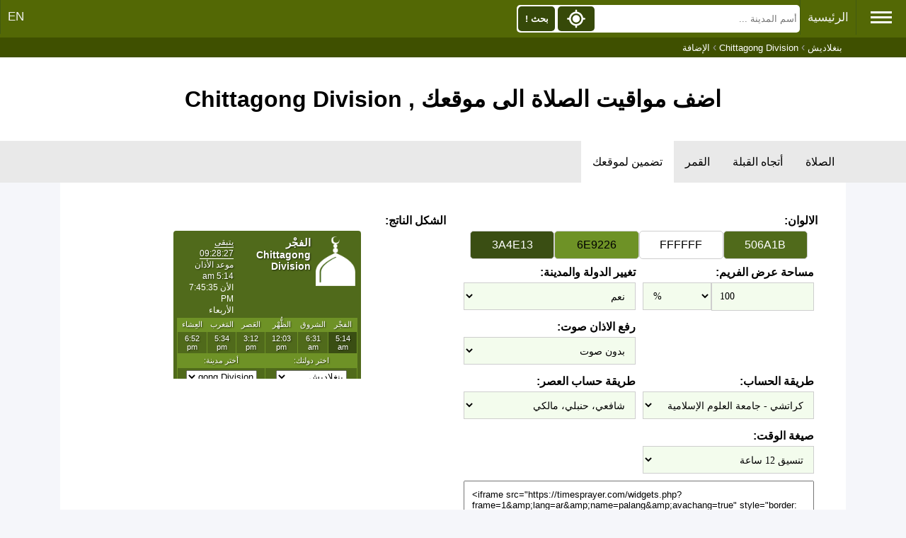

--- FILE ---
content_type: text/html; charset=UTF-8
request_url: https://timesprayer.com/prayer-times-widgets-palang.html
body_size: 6945
content:
<!DOCTYPE html><html lang="ar"><head><meta charset="utf-8"><title>إضف مواقيت الصلاة لمدينة Chittagong Division لموقعك الالكتروني</title><meta http-equiv="X-UA-Compatible" content="IE=edge"><meta name="viewport" content="width=device-width, initial-scale=1"><meta name="keywords" content="مواقيت الصلاة,مواقيت,الصلاة,اوقات الصلاة,Time prayer,Prayer Times Chittagong Division"/><meta name="description" content="إضف مواقيت الصلاة لمدينة Chittagong Division  prayer times Chittagong Division  لموقعك الالكتروني"/><link rel="shortcut icon" type="image/x-icon" href="//timesprayer.com/images/favicon.ico"/><meta name="theme-color" content="#59771D"><link rel="alternate" hreflang="x-default" href="https://timesprayer.com/prayer-times-widgets-palang.html"/><link rel="alternate" hreflang="ar" href="https://timesprayer.com/prayer-times-widgets-palang.html"/><link rel="alternate" hreflang="en" href="https://timesprayer.com/en/prayer-times-widgets-palang.html"/><meta property="og:title" content="إضف مواقيت الصلاة لمدينة Chittagong Division لموقعك الالكتروني"/><meta property="og:description" content="إضف مواقيت الصلاة لمدينة Chittagong Division  prayer times Chittagong Division  لموقعك الالكتروني"/><meta property="og:type" content="website"/><meta property="og:url" content="//timesprayer.com/prayer-times-widgets-palang.html"/><meta property="og:image" content="//timesprayer.com/files/1442817891_Flag_of_Bangladesh_1971.svg.png"/><link rel="image_src" type="image/png" href="//timesprayer.com/files/1442817891_Flag_of_Bangladesh_1971.svg.png"/><meta property="og:image:type" content="image/png"/><style>*{list-style:none;text-decoration:none;margin:0;padding:0;box-sizing:border-box;font-family:'Open Sans',sans-serif;direction:rtl}a{text-decoration:none;color:#2e52a4}body{background:#f5f6fa;position:relative}.container{min-height:calc(100vh-237px)}.sidebar{background:rgb(83,104,5);position:absolute;right:0;width:225px;height:100%;padding:20px 0;transition:all .5s ease;z-index:2;min-height:718px}.sidebar .logo{margin-bottom:30px;text-align:center}.sidebar .logo img{display:block;width:102.39px;height:127.28px;margin:0 auto}.sidebar .logo h3{color:#fff;margin:10px 0 5px}.sidebar .logo p{color:rgb(206,240,253);font-size:14px}.sidebar ul li{padding-left:5px}.sidebar ul li a{display:block;padding:13px 30px;border-bottom:1px solid #678d10;color:rgb(241,237,237);font-size:16px;position:relative}.sidebar ul li a:hover,.sidebar ul li a.active{color:#364909;background:white;border-left:2px solid rgb(86,104,5)}.sidebar ul li a:hover:before,.sidebar ul li a.active:before{display:block}.sidebar li a.prayertimes{background:url(//timesprayer.com/images/prayertimes.svg) no-repeat;background-position-y:center;background-position-x:right}.sidebar li a.date{background:url(//timesprayer.com/images/calendar.svg) no-repeat;background-position-y:center;background-position-x:right}.sidebar li a.convert{background:url(//timesprayer.com/images/clock.svg) no-repeat;background-position-y:center;background-position-x:right}.sidebar li a.moon{background:url(//timesprayer.com/images/moon.svg) no-repeat;background-position-y:center;background-position-x:right}.sidebar li a.zakat{background:url(//timesprayer.com/images/calculator.svg) no-repeat;background-position-y:center;background-position-x:right}.sidebar li a.dua{background:url(//timesprayer.com/images/dua.svg) no-repeat;background-position-y:center;background-position-x:right}.sidebar li a.qibla{background:url(//timesprayer.com/images/qibla.svg) no-repeat;background-position-y:center;background-position-x:right}.sidebar li a.allahnames{background:url(//timesprayer.com/images/99.svg) no-repeat;background-position-y:center;background-position-x:right}.sidebar li a.totalmuslims{background:url(//timesprayer.com/images/totalmuslims.svg) no-repeat;background-position-y:center;background-position-x:right}.container{padding:0;line-height:28px;max-width:1110px;margin:0 auto}#header{text-align:center;background:#FFF;padding:30px 0}.topnav{background-color:rgb(83,104,5);padding-bottom:3px}.topnav a{float:right;display:block;color:#f2f2f2;text-align:center;padding:14px 10px;text-decoration:none;font-size:17px;border-left:1px solid rgb(66,90,17)}.topnav .hamburger{padding:12px 20px;font-size:26px;display:inline;float:right;border-left:1px solid rgb(66,90,17);cursor:pointer}.topnav a:hover,.topnav .hamburger:hover{background-color:rgb(70,93,25);color:#FFF}.topnav .active{background-color:#4CAF50;color:white}.topnav .hamburger i{width:30px;height:3px;background-color:#FFF;margin:4px 0;display:block}.topnav-left{float:left}.containerBlock{background-color:#FFF;padding:30px;margin-top:30px}.containerBlock h1{font-size:26px}.containerBlock h2{font-size:20px}@media only screen and (max-width:1572px){.sidebar{right:-225px}}@media only screen and (max-width:640px){h1{font-size:22px}}#footer{background:#FFF;padding:30px;font-size:16px;color:rgb(71,97,20);text-align:center;border-top:#e6e6e6 solid 3px}.clear{clear:both}.topnav .searchBlock{display:inline-block}.topnav form{position:relative;display:inline-block;padding:0;margin:0;background-color:#FFF;margin-top:7px;border-radius:5px;width:400px}.topnav form input{height:35px;float:right;margin:2px;border-width:0;background-color:#FFF;padding:2px;width:70.5%}.topnav form button{height:35px;float:left;margin:2px;border-width:0;padding:2px;background-color:#364909;width:13%;border-radius:5px;color:#FFF;font-weight:bold}.topnav form button img{height:100%;width:100%}.autocomplete-items{position:absolute;right:3px;background-color:#FFF;width:98%;z-index:1;top:39px}.autocomplete-items div{padding:10px;cursor:pointer;background-color:#fff;text-align:right;font-size:.72em}.autocomplete-items div:nth-of-type(even){background:#f2f2f2}.autocomplete-items div:hover{background-color:#e9e9e9}.autocomplete-items div .ciname{display:block;color:#017cbd;line-height:1.2}.autocomplete-items div .flag{width:20px;height:14px;border-width:0;margin-left:5px}.a .autocomplete-items div:hover{background-color:#e9e9e9}span.flag{width:22px;height:15px;display:inline-block;border:1px solid #ccc}img.flag{width:30px}.flag{background:url(//timesprayer.com/images/flags_responsive.png) no-repeat;background-size:100%}.autocomplete-active{background-color:DodgerBlue!important;color:#fff}@media only screen and (min-width:1573px){.topnav form{margin-right:90px}}@media only screen and (max-width:640px){.topnav form,.topnav .searchBlock{display:inline-block;width:100%}}.breadcrumb{background-color:rgb(63 80 0);}.breadcrumb ol{padding:5px 5px;list-style:none;max-width:1110px;margin:0 auto;color:#999999}.breadcrumb ol li{display:inline;font-size:13px;color:#FFF}.breadcrumb ol li a{color:#FFF;text-decoration:none}.breadcrumb ol li a:hover{color:#ccc;text-decoration:underline}@media (max-width:640px){.breadcrumb{display:none}}.midLinks{background-color:#e9e9e9;text-overflow:ellipsis;white-space:nowrap}.midLinks ul{list-style-type:none;margin:0;padding:0;max-width:1110px;margin:0 auto}.midLinks li{display:inline-block}.midLinks li a{display:block;color:#000;text-align:center;padding:20px 16px;font-size:16px}.midLinks .active{background-color:#FFF}.currLinks{background-color:#FFF;padding:10px 5px}.currLinks a{padding:3px 10px;display:inline-block;margin-right:1%;border-radius:5px;background-color:#f7f7f7;margin-bottom:10px}.currLinks a:hover{background-color:#ddd}.currLinks .active{background-color:#ddd}@media only screen and (max-width:520px){.midLinks{overflow:scroll}.currLinks a{width:48%}}.header{padding:40px 20px;text-align:center;background-color:#FFF}.firstBlock{margin-top:0}.txt-center{text-align:center}.txt-right{text-align:right}.colorbuttoms input{font-size:16px;padding:10px;text-align:center;direction:ltr;border:1px solid rgb(206,206,206);box-sizing:border-box;width:23.60%;border-radius:5px}.rows .col3{width:32.99%;float:right;padding:5px;box-sizing:border-box}.rows .col2{width:49.99%;float:right;padding:5px;box-sizing:border-box}.setting label{font-weight:bold}.rows .col2 select{width:100%;padding:10px;font-size:14px;border:1px solid rgb(206,206,206);background:rgb(243,252,237);font-family:tahoma}.widthsize input{box-sizing:border-box;width:60%;float:left;direction:ltr;padding:11px;font-size:14px;border:1px solid rgb(206,206,206);background:rgb(243,252,237);font-family:tahoma}.rows .widthsize select{box-sizing:border-box;width:39.99%;float:left;direction:ltr}.resultcode{padding:5px}.resultcode textarea{width:100%;box-sizing:border-box;padding:11px;direction:ltr;resize:vertical}.listinformation .setting,.listinformation .result{float:right;width:50%;box-sizing:border-box;padding:10px}#iframe1{height:200px}#iframe2{height:275px}#iframe3{height:266px}@media only screen and (max-width:700px){.containerBlock{padding:0}}@media only screen and (max-width:350px){.listinformation{padding:0}.listinformation .info{padding:0}.prayertimerange{font-size:10px;line-height:16px}}@media only screen and (max-width:768px){.mobile{width:100%!important;display:block}.listinformation{padding:0}.prayertimerange{font-size:12px;line-height:16px}}</style><script>['https://timesprayer.com/js/jscolor.min.1.2.js'].forEach(function(src){var script=document.createElement('script');script.src=src;script.async=false;document.head.appendChild(script);script.onload=function(){function shadeColor(color,percent){var R=parseInt(color.substring(1,3),16);var G=parseInt(color.substring(3,5),16);var B=parseInt(color.substring(5,7),16);R=parseInt(R*(100+percent)/100);G=parseInt(G*(100+percent)/100);B=parseInt(B*(100+percent)/100);R=(R<255)?R:255;G=(G<255)?G:255;B=(B<255)?B:255;var RR=((R.toString(16).length==1)?"0"+R.toString(16):R.toString(16));var GG=((G.toString(16).length==1)?"0"+G.toString(16):G.toString(16));var BB=((B.toString(16).length==1)?"0"+B.toString(16):B.toString(16));return RR+GG+BB}function rgb2hex(rgb){if(/^#[0-9A-F]{6}$/i.test(rgb))return rgb;rgb=rgb.match(/^rgb\((\d+),\s*(\d+),\s*(\d+)\)$/);function hex(x){return("0"+parseInt(x).toString(16)).slice(-2)}return hex(rgb[1])+hex(rgb[2])+hex(rgb[3])}}});function updateURLParameter(url,param,paramVal,remove){var newAdditionalURL="";var tempArray=url.split("?");var baseURL=tempArray[0];var additionalURL=tempArray[1];var temp="";if(additionalURL){tempArray=additionalURL.split("&");for(var i=0;i<tempArray.length;i++){if(tempArray[i].split('=')[0]!=param){newAdditionalURL+=temp+tempArray[i];temp="&"}}}var rows_txt="";if(!remove){var rows_txt=temp+""+param+"="+paramVal}return baseURL+"?"+newAdditionalURL+rows_txt}function changeTextAreaContent(theme){var content=document.getElementById('continer'+theme).innerHTML.trim();var parser=new DOMParser();var htmlDoc=parser.parseFromString(content,"text/html");htmlDoc.getElementById("iframe"+theme).removeAttribute("onload");htmlDoc.getElementById("iframe"+theme).removeAttribute("id");document.getElementById("result"+theme).innerHTML=htmlDoc.documentElement.getElementsByTagName("body")[0].innerHTML.split('&').join('&amp;')}function resizeIframe(frameId){if(document.getElementById(frameId).contentWindow.document.documentElement!=null){document.getElementById(frameId).style.height=document.getElementById(frameId).contentWindow.document.body.offsetHeight+'px'}}function updateframe(theme){var iframeid="iframe"+theme;if(document.getElementById("typewidth"+theme).value=='%'&&parseInt(document.getElementById("width"+theme).value)>=100){document.getElementById("width"+theme).value=100}document.getElementById(iframeid).style.width=document.getElementById("width"+theme).value+document.getElementById("typewidth"+theme).value;var defaultValues={"sound":"false","avachang":"false","method":1,"asr":"0","time":"1","fcolor":"506A1B","scolor":"FFFFFF","tcolor":"6E9226","frcolor":"3A4E13"};var src=document.getElementById(iframeid).src;for(var elm in defaultValues){if(document.getElementById(elm+theme).value==defaultValues[elm]){src=updateURLParameter(src,elm,document.getElementById(elm+theme).value,true)}else{src=updateURLParameter(src,elm,document.getElementById(elm+theme).value,false)}};document.getElementById(iframeid).src=src;document.getElementById(iframeid).onload=function(){resizeIframe(iframeid);changeTextAreaContent(theme)}}</script><meta name="google" value="notranslate"></head><body><div class="topnav" id="myTopnav"><span class="hamburger"><i></i><i></i><i></i></span><a href="//timesprayer.com" title="مواقيت الصلاة">الرئيسية</a><div class="topnav-left"><a href="//timesprayer.com/en/prayer-times-widgets-palang.html" title="EN">EN</a></div><div class="searchBlock" itemscope itemtype="https://schema.org/WebSite"><meta itemprop="url" content="//timesprayer.com/"/><form class="searchform" method="get" action="//timesprayer.com/search/" itemprop="potentialAction" itemscope itemtype="https://schema.org/SearchAction"><meta itemprop="target" content="//timesprayer.com/search/?q={q}"/><input type="search" name="q" id="q" aria-label="Search" placeholder="أسم المدينة ..." autocomplete="off" itemprop="query-input"/><button type="submit" class="search" onclick="searchLocation();return false;">بحث !</button><button type="button" class="location" onclick="myLocation()"><img src="//timesprayer.com/images/location.svg" title="جد مكاني !"></button></form><span id="resultLocation" style="color:#FFF;"></span></div><div class="clear"></div></div><div class="sidebar"><div class="logo"><a href="//timesprayer.com" title="مواقيت الصلاة"><img src="//timesprayer.com/images/logo.png" alt="logo"><h3>مواقيت الصلاة</h3><p>مواعيد الأذان</p></a></div><ul><li><a href="//timesprayer.com/prayertimes/" title="مواقيت الصلاة" class="prayertimes">مواقيت الصلاة</a></li><li><a href="//timesprayer.com/qibla/" title="إتجاه القبلة" class="qibla"> إتجاه القبلة</a></li><li><a href="//timesprayer.com/moon/" title="القمر اليوم" class="moon">القمر اليوم</a></li><li><a href="//timesprayer.com/zakatcalculator.html" title="حاسبة الزكاة" class="zakat">حاسبة الزكاة</a></li><li><a href="//timesprayer.com/todayhijridate.html" title="التاريخ الهجري" class="date">التاريخ الهجري</a></li><li><a href="//timesprayer.com/dateconverter.html" title="تحويل التاريخ" class="convert">تحويل التاريخ</a></li><li><a href="//timesprayer.com/hijricalendar.html" title="التقويم الهجري" class="date">التقويم الهجري</a></li><li><a href="//timesprayer.com/dua-and-azkar/" title="الدعاء والأذكار" class="dua"> الدعاء والأذكار</a></li><li><a href="//timesprayer.com/99-names-of-allah/" title="أسماء الله الحسنى" class="allahnames">أسماء الله الحسنى</a></li><li><a href="//timesprayer.com/muslim-population/" title="تعداد المسلمين" class="totalmuslims">تعداد المسلمين</a></li><li><a href="https://islamicazkar.com/" target="_blank" title="Islamic azkar" class="allahnames">أذكار إسلامية</a></li></ul></div><div class="breadcrumb"><ol itemscope itemtype="https://schema.org/BreadcrumbList"><li itemprop="itemListElement" itemscope itemtype="https://schema.org/ListItem"><a itemprop="item" href="//timesprayer.com/prayer-times-cities-bangladesh.html"><span itemprop="name">بنغلاديش</span></a><meta itemprop="position" content="1"/></li> ›
            <li itemprop="itemListElement" itemscope itemtype="https://schema.org/ListItem"><a itemprop="item" href="//timesprayer.com/prayer-times-in-palang.html"><span itemprop="name">Chittagong Division</span></a><meta itemprop="position" content="2"/></li> ›
            <li itemprop="itemListElement" itemscope itemtype="https://schema.org/ListItem"><span itemprop="name">الإضافة</span><meta itemprop="position" content="3"/></li></ol></div><div class="header"><h1>اضف مواقيت الصلاة الى موقعك , Chittagong Division</h1></div><div class="midLinks"><ul><li><a href="//timesprayer.com/prayer-times-in-palang.html" title="مواقيت الصلاة Chittagong Division">الصلاة</a></li><li><a href="//timesprayer.com/direction-qibla-palang.html" title="اتجاه القبلة نحو الكعبة من Chittagong Division">أتجاه القبلة</a></li><li><a href="//timesprayer.com/moon/bangladesh-bd/palang/">القمر</a></li><li><a href="//timesprayer.com/prayer-times-widgets-palang.html" class="active" title="تضمين لموقعك Chittagong Division"> تضمين لموقعك</a></li></ul></div><div class="container"><div class="containerBlock firstBlock"><div class="listinformation"><div class="setting mobile"><div class="colors"><label>الالوان:</label><div class="colorbuttoms txt-center"><input class="jscolor" value="506A1B" onchange="updateframe(1);" id="fcolor1" autocomplete="off" style="background-color:rgb(80,106,27);color:rgb(255,255,255);"><input class="jscolor " value="FFFFFF" onchange="updateframe(1);" id="scolor1" autocomplete="off" style="background-color:rgb(255,255,255);color:rgb(0,0,0);"><input class="jscolor" value="6E9226" onchange="updateframe(1);" id="tcolor1" autocomplete="off" style="background-color:rgb(47,105,146);color:rgb(255,255,255);"><input class="jscolor" value="3A4E13" onchange="updateframe(1);" id="frcolor1" autocomplete="off" style="background-color:rgb(58,78,19);color:rgb(255,255,255);"></div></div><div class="options rows"><div class="col2 widthsize"><label>مساحة عرض الفريم:</label><input type="number" name="width" id="width1" value="100" onchange="updateframe(1);" required/><select name="typewidth" id="typewidth1" onchange="updateframe(1);"><option value="%" selected>%</option><option value="px">PX</option></select></div><div class="col2"><label>تغيير الدولة والمدينة:</label><select name="avachang" id="avachang1" onchange="updateframe(1);"><option value="true">نعم</option><option value="false">لا</option></select></div><div class="col2"><label>رفع الاذان صوت:</label><select name="sound" id="sound1" onchange="updateframe(1);"><option value="false">بدون صوت</option><option value="true">رفع الاذان صوت</option></select></div><div class="col2"><label>طريقة الحساب:</label><select name="method" id="method1" onchange="updateframe(1);"><option value="0">الجعفري - الاثنى عشريه</option><option value="1" selected="selected">كراتشي - جامعة العلوم الإسلامية</option><option value="2">الجمعية الإسلامية لأمريكا الشمالية</option><option value="3">رابطة العالم الإسلامي</option><option value="4">مكه - ام القرى</option><option value="5">الهيئة العامة المصرية للمساحة</option><option value="6">إعداد مخصص</option><option value="7">جامعة طهران - معهد الجيوفيزياء</option><option value="8">وزارة الشؤون الدينية والأوقاف الجزائرية</option><option value="9">الخليج 90 دقيقه العشاء ثابت</option><option value="10">الهيئة العامة المصرية للمساحة (Bis)</option><option value="11">اتحاد المنظمات الإسلامية في فرنسا</option><option value="12">نظام المعلومات الاندونيسي</option><option value="13">الشؤون الدينية التركية</option><option value="14">ألمانيا مخصص</option><option value="15">روسيا مخصص</option><option value="16">قطر</option><option value="17">مكه - ام القرى - رمضان</option><option value="18">هيئة المجلس الإسلامي السنغافوري (مویس)</option><option value="19">الكويت</option></select></div><div class="col2"><label>طريقة حساب العصر:</label><select name="asr" id="asr1" onchange="updateframe(1);"><option value="0" selected="selected">شافعي، حنبلي، مالكي</option><option value="1">حنفي</option></select></div><div class="col2"><label>صيغة الوقت:</label><select name="time" id="time1" onchange="updateframe(1);"><option value="0">تنسيق 24 ساعة</option><option value="1" selected="selected">تنسيق 12 ساعة</option></select></div><div class="clear"></div><div class="resultcode"><textarea name="result" id="result1" onclick="this.focus();this.select()" rows="6"></textarea></div></div></div><div class="result mobile"><h4>الشكل الناتج:</h4><div class="txt-center" style="width:265px;margin:0 auto;" id="continer1"><iframe src="//timesprayer.com/widgets.php?frame=1&lang=ar&name=palang" id="iframe1" style="border:none;overflow:hidden;"></iframe></div></div><div class="clear"></div></div><script>updateframe(1);</script></div><div class="containerBlock"><div class="listinformation"><div class="setting mobile"><div class="colors"><label>الالوان:</label><div class="colorbuttoms txt-center"><input class="jscolor" value="506A1B" onchange="updateframe(2);" id="fcolor2" autocomplete="off" style="background-color:rgb(80,106,27);color:rgb(255,255,255);"><input class="jscolor " value="FFFFFF" onchange="updateframe(2);" id="scolor2" autocomplete="off" style="background-color:rgb(255,255,255);color:rgb(0,0,0);"><input class="jscolor" value="6E9226" onchange="updateframe(2);" id="tcolor2" autocomplete="off" style="background-color:rgb(47,105,146);color:rgb(255,255,255);"><input class="jscolor" value="3A4E13" onchange="updateframe(2);" id="frcolor2" autocomplete="off" style="background-color:rgb(58,78,19);color:rgb(255,255,255);"></div></div><div class="options rows"><div class="col2 widthsize"><label>مساحة عرض الفريم:</label><input type="number" name="width" id="width2" value="100" onchange="updateframe(2);" required/><select name="typewidth" id="typewidth2" onchange="updateframe(2);"><option value="%" selected>%</option><option value="px">PX</option></select></div><div class="col2"><label>تغيير الدولة والمدينة:</label><select name="avachang" id="avachang2" onchange="updateframe(2);"><option value="true">نعم</option><option value="false">لا</option></select></div><div class="col2"><label>رفع الاذان صوت:</label><select name="sound" id="sound2" onchange="updateframe(2);"><option value="false">بدون صوت</option><option value="true">رفع الاذان صوت</option></select></div><div class="col2"><label>طريقة الحساب:</label><select name="method" id="method2" onchange="updateframe(2);"><option value="0">الجعفري - الاثنى عشريه</option><option value="1" selected="selected">كراتشي - جامعة العلوم الإسلامية</option><option value="2">الجمعية الإسلامية لأمريكا الشمالية</option><option value="3">رابطة العالم الإسلامي</option><option value="4">مكه - ام القرى</option><option value="5">الهيئة العامة المصرية للمساحة</option><option value="6">إعداد مخصص</option><option value="7">جامعة طهران - معهد الجيوفيزياء</option><option value="8">وزارة الشؤون الدينية والأوقاف الجزائرية</option><option value="9">الخليج 90 دقيقه العشاء ثابت</option><option value="10">الهيئة العامة المصرية للمساحة (Bis)</option><option value="11">اتحاد المنظمات الإسلامية في فرنسا</option><option value="12">نظام المعلومات الاندونيسي</option><option value="13">الشؤون الدينية التركية</option><option value="14">ألمانيا مخصص</option><option value="15">روسيا مخصص</option><option value="16">قطر</option><option value="17">مكه - ام القرى - رمضان</option><option value="18">هيئة المجلس الإسلامي السنغافوري (مویس)</option><option value="19">الكويت</option></select></div><div class="col2"><label>طريقة حساب العصر:</label><select name="asr" id="asr2" onchange="updateframe(2);"><option value="0" selected="selected">شافعي، حنبلي، مالكي</option><option value="1">حنفي</option></select></div><div class="col2"><label>صيغة الوقت:</label><select name="time" id="time2" onchange="updateframe(2);"><option value="0">تنسيق 24 ساعة</option><option value="1" selected="selected">تنسيق 12 ساعة</option></select></div><div class="clear"></div><div class="resultcode"><textarea name="result" id="result2" onclick="this.focus();this.select()" rows="6"></textarea></div></div></div><div class="result mobile"><h4>الشكل الناتج:</h4><div class="txt-center" style="width:265px;margin:0 auto;" id="continer2"><iframe src="//timesprayer.com/widgets.php?frame=2&lang=ar&name=palang" id="iframe2" style="border:none;overflow:hidden;"></iframe></div></div><div class="clear"></div></div><script>updateframe(2);</script></div><div class="containerBlock"><div class="listinformation"><div class="setting mobile"><div class="colors"><label>الالوان:</label><div class="colorbuttoms txt-center"><input class="jscolor" value="506A1B" onchange="updateframe(3);" id="fcolor3" autocomplete="off" style="background-color:rgb(80,106,27);color:rgb(255,255,255);"><input class="jscolor " value="FFFFFF" onchange="updateframe(3);" id="scolor3" autocomplete="off" style="background-color:rgb(255,255,255);color:rgb(0,0,0);"><input class="jscolor" value="6E9226" onchange="updateframe(3);" id="tcolor3" autocomplete="off" style="background-color:rgb(47,105,146);color:rgb(255,255,255);"><input class="jscolor" value="3A4E13" onchange="updateframe(3);" id="frcolor3" autocomplete="off" style="background-color:rgb(58,78,19);color:rgb(255,255,255);"></div></div><div class="options rows"><div class="col2 widthsize"><label>مساحة عرض الفريم:</label><input type="number" name="width" id="width3" value="100" onchange="updateframe(3);" required/><select name="typewidth" id="typewidth3" onchange="updateframe(3);"><option value="%" selected>%</option><option value="px">PX</option></select></div><div class="col2"><label>تغيير الدولة والمدينة:</label><select name="avachang" id="avachang3" onchange="updateframe(3);"><option value="true">نعم</option><option value="false">لا</option></select></div><div class="col2"><label>رفع الاذان صوت:</label><select name="sound" id="sound3" onchange="updateframe(3);"><option value="false">بدون صوت</option><option value="true">رفع الاذان صوت</option></select></div><div class="col2"><label>طريقة الحساب:</label><select name="method" id="method3" onchange="updateframe(3);"><option value="0">الجعفري - الاثنى عشريه</option><option value="1" selected="selected">كراتشي - جامعة العلوم الإسلامية</option><option value="2">الجمعية الإسلامية لأمريكا الشمالية</option><option value="3">رابطة العالم الإسلامي</option><option value="4">مكه - ام القرى</option><option value="5">الهيئة العامة المصرية للمساحة</option><option value="6">إعداد مخصص</option><option value="7">جامعة طهران - معهد الجيوفيزياء</option><option value="8">وزارة الشؤون الدينية والأوقاف الجزائرية</option><option value="9">الخليج 90 دقيقه العشاء ثابت</option><option value="10">الهيئة العامة المصرية للمساحة (Bis)</option><option value="11">اتحاد المنظمات الإسلامية في فرنسا</option><option value="12">نظام المعلومات الاندونيسي</option><option value="13">الشؤون الدينية التركية</option><option value="14">ألمانيا مخصص</option><option value="15">روسيا مخصص</option><option value="16">قطر</option><option value="17">مكه - ام القرى - رمضان</option><option value="18">هيئة المجلس الإسلامي السنغافوري (مویس)</option><option value="19">الكويت</option></select></div><div class="col2"><label>طريقة حساب العصر:</label><select name="asr" id="asr3" onchange="updateframe(3);"><option value="0" selected="selected">شافعي، حنبلي، مالكي</option><option value="1">حنفي</option></select></div><div class="col2"><label>صيغة الوقت:</label><select name="time" id="time3" onchange="updateframe(3);"><option value="0">تنسيق 24 ساعة</option><option value="1" selected="selected">تنسيق 12 ساعة</option></select></div><div class="clear"></div><div class="resultcode"><textarea name="result" id="result3" onclick="this.focus();this.select()" rows="6"></textarea></div></div></div><div class="result mobile"><h4>الشكل الناتج:</h4><div class="txt-center" style="width:265px;margin:0 auto;" id="continer3"><iframe src="//timesprayer.com/widgets.php?frame=3&lang=ar&name=palang" id="iframe3" style="border:none;overflow:hidden;"></iframe></div></div><div class="clear"></div></div><script>updateframe(3);</script></div></div><div id="footer"><div>V1.25.7-S3
- <a href="//timesprayer.com/c-PrivacyPolicy.html" title="Privacy Policy">Privacy Policy</a> - <a href="//timesprayer.com/c-aboutads.html" title="ظهور الاعلانات">ظهور الاعلانات</a></div><div><a href="https://symbolcopyright.com/" target="_blank" title="&#169;">&#169;</a> 2011 جميع الحقوق محفوظة لموقع <a href="//timesprayer.com" title="مواقيت الصلاة">مواقيت الصلاة</a></div>
Developed by MRSD</div><script>var hamburger=document.querySelector(".hamburger");hamburger.addEventListener("click",function(){var elm=document.getElementsByClassName("sidebar")[0];var currentVal=window.getComputedStyle(elm,null).getPropertyValue('right');if(currentVal=='0px'||currentVal==''){elm.style.right="-225px"}else{elm.style.right="0px"}});var siteURL='//timesprayer.com';var language='ar';function appJs(jsFile){var element=document.createElement("script");element.src=jsFile;document.body.appendChild(element)};function afterLoad(){setTimeout(function downloadJs(){appJs("https://maps.googleapis.com/maps/api/js?key=AIzaSyC9IneXdwfkqK4UbkZ_OZ_S0gDtfj9Ux0w&language=en");appJs("//timesprayer.com/js/search.1.2.3.js");var element=document.createElement("script");element.async=true;element.src="//pagead2.googlesyndication.com/pagead/js/adsbygoogle.js";document.body.appendChild(element);(adsbygoogle=window.adsbygoogle||[]).push({google_ad_client:"ca-pub-9184638470810001",enable_page_level_ads:true})},2000)}if(window.addEventListener)window.addEventListener("load",afterLoad,false);else if(window.attachEvent)window.attachEvent("onload",afterLoad);else window.onload=afterLoad;(function(i,s,o,g,r,a,m){i['GoogleAnalyticsObject']=r;i[r]=i[r]||function(){(i[r].q=i[r].q||[]).push(arguments)},i[r].l=1*new Date();a=s.createElement(o),m=s.getElementsByTagName(o)[0];a.async=1;a.src=g;m.parentNode.insertBefore(a,m)})(window,document,'script','//www.google-analytics.com/analytics.js','ga');ga('create','UA-51636779-1','timesprayer.com');ga('send','pageview');</script></body></html>

--- FILE ---
content_type: text/html; charset=UTF-8
request_url: https://timesprayer.com/widgets.php?frame=1&lang=ar&name=palang&avachang=true
body_size: 3089
content:
<!DOCTYPE html><html><head><title>Widget</title><style>html,body{margin:0;padding:0;background:#FFF}</style></head><body><style type="text/css">#boxframeprayer{width:100%;background:#506A1B;direction:rtl;color:#FFF;padding:5px;font-family:Tahoma,Geneva,sans-serif;border-radius:4px;box-sizing:border-box}#boxframeprayer img{border:0}#boxframeprayer table{border:0;width:100%;border-collapse:collapse}#boxframeprayer table tr td{vertical-align:top;padding:3px}#boxframeprayer table tr:first-child td img{height:70px}#boxframeprayer table tr td .currentpray{font-size:15px;font-weight:bold;text-shadow:1px 1px 2px rgba(0,0,0,.63)}#boxframeprayer table tr td .thetimes{font-size:12px;font-weight:normal;line-height:16px;text-shadow:1px 1px 2px rgba(0,0,0,.63)}#boxframeprayer table tr td .thetimes span:first-child{border-bottom:1px solid #FFF}#boxframeprayer table tr td .datetime{font-size:12px;font-weight:normal;line-height:16px;text-align:right}#boxframeprayer table tr td .city{font-size:14px;font-weight:bold;text-shadow:1px 1px 2px rgba(0,0,0,.63)}#boxframeprayer table tr td .country{font-size:12px;font-weight:normal;text-shadow:1px 1px 2px rgba(0,0,0,.63)}#boxframeprayer table tr.headtdprayer td{font-size:12px;text-align:center;background:#6E9226}#boxframeprayer table.tbllistprayer tr td{font-size:11px;text-align:center;border-right:1px solid #6E9226;border-left:1px solid #6E9226;border-bottom:1px solid #6E9226;text-shadow:1px 1px 2px rgba(0,0,0,.63)}.optiontr1 select{max-width:100px}td.heightlithcolor{background:#3A4E13}</style><div id="boxframeprayer"><table><tr><td><a href="//timesprayer.com/prayer-times-in-palang.html" target="_blank" title="مواقيت الصلاة"><img src="//timesprayer.com/images/logo.png" alt=""></a></td><td><div class="currentpray">الفجْر</div><div class="city">Chittagong Division</div><div class="country"></div></td><td><div class="thetimes"><span>يتبقى <span id="countdown" style="font-size:12px;background:none;padding:0;margin:0;">--:--:--</span></span><br><span>موعد الأذان 5:14 am</span></div><div class="datetime playsound">الأن <span id="timenowinthecity">07:45:31 PM</span><br>الأربعاء</div></td></tr></table><table class="tbllistprayer"><tr class="headtdprayer"><td>الفجْر</td>
<td>الشروق</td>
<td>الظُّهْر</td>
<td>العَصر</td>
<td>المَغرب</td>
<td>العِشاء</td>
</tr><tr class="tbprayer"><td class="heightlithcolor">5:14 am</td>
<td >6:31 am</td>
<td >12:03 pm</td>
<td >3:12 pm</td>
<td >5:34 pm</td>
<td >6:52 pm</td>
</tr><tr class="headtdprayer optiontr1"><td colspan="3">اختر دولتك:</td><td colspan="3">أختر مدينة:</td></tr><tr class="optiontr1"><td colspan="3"><select name="country" id="cid" onchange="changeCountry()"><option value="1">السعودية</option><option value="2">مصر</option><option value="3">الإمارات</option><option value="4">اليمن</option><option value="5">فلسطين</option><option value="6">ليبيا</option><option value="7">المغرب</option><option value="8">تونس</option><option value="9">الجزائر</option><option value="10">العراق</option><option value="11">السودان</option><option value="12">الكويت</option><option value="13">قطر</option><option value="14">الأردن</option><option value="15">لبنان</option><option value="16">سوريا</option><option value="17">عمان</option><option value="18">الهند</option><option value="19">تركيا</option><option value="20">المملكة المتحدة</option><option value="21">روسيا</option><option value="22">امريكا</option><option value="23">موريتانيا</option><option value="24">كوريا الجنوبية</option><option value="25">كوريا الشمالية</option><option value="26">إندونيسيا</option><option value="27">ماليزيا</option><option value="28">فليبين</option><option value="29">كندا</option><option value="30">فرنسا</option><option value="31">البحرين</option><option value="32">الصين</option><option value="33">اليابان</option><option value="34">إيران</option><option value="36">إيطاليا</option><option value="37">ألمانيا</option><option value="38">السويد</option><option value="39" selected="selected">بنغلاديش</option><option value="40">باكستان</option><option value="41">أفغانستان</option><option value="43">كازاخستان</option><option value="44">إسبانيا</option><option value="45">النرويج</option><option value="176">نيجيريا</option></select></td><td colspan="3"><select name="city" id="ciid" onchange="changecity()"><option value="dhaka">دكا</option><option value="barisal">Barisal</option><option value="dinajpur">Dinajpur</option><option value="narayanganj">Narayanganj</option><option value="sylhet">سيلهت</option><option value="jessore">جيسور</option><option value="narsingdi">نارسينجدي</option><option value="rangpur">رانجبور</option><option value="mymensingh">ميمينسينغ</option><option value="tungi">تونجي</option><option value="comilla">كوميلا</option><option value="rajshahi">راجشاهي</option><option value="khulna">خولنا</option><option value="chittagong">شيتاغونغ</option><option value="saidpur">Saidpur</option><option value="par-naogaon">Naogaon</option><option value="tangail">Tangail</option><option value="jamalpur">Jamalpur</option><option value="sirajganj">Sirajganj</option><option value="nawabganj">Chapai Nawabganj</option><option value="pabna">Pabna</option><option value="kushtia">Kushtia</option><option value="satkhira">Satkhira</option><option value="faridpur">Faridpur</option><option value="sherpur">Sherpur</option><option value="bhairab-bazar">Bhairab Bazar</option><option value="shahzadpur">Shahjadpur</option><option value="bhola">باريزال</option><option value="kishorganj">كيشورجانج</option><option value="habiganj">Habiganj</option><option value="madaripur">Madaripur</option><option value="feni">Feni</option><option value="laksham">Laksam</option><option value="ishurdi">Ishwardi</option><option value="sarishabari">Sarishabari</option><option value="netrakona">Netrokona</option><option value="jaipur-hat">Joypurhat</option><option value="thakurgaon">Thakurgaon</option><option value="palang" selected="selected">Chittagong Division</option><option value="lalmanir-hat">Rangpur Division</option><option value="raipur">Raipur</option><option value="tungipara">Dhaka Division</option><option value="lakshmipur">Lakshmipur</option><option value="kaptaimukh">Kaptalmukh</option><option value="moulvi-bazar">Sylhet Division</option><option value="ramganj">Ramganj</option><option value="narail">Narail</option><option value="pirojpur">Pirojpur Pourashava</option><option value="sandwip">Chittagong</option><option value="satkania">Satkania</option><option value="patiya">Patiya</option><option value="khagrachari">شيتاجونج</option><option value="chilmari">Chilmari</option><option value="nageswari">Nageshwari</option><option value="panchagarh">Panchagarh</option><option value="dakshin-char-fasson">Barisal Division</option><option value="parbatipur">Parbatipur</option><option value="barahanuddin">Burhanuddin</option><option value="kaliganj">Kaliganj</option><option value="dohar">Dhaka Division</option><option value="hajiganj">Habiganj</option><option value="abhaynagar">Khulna Division</option><option value="lalmohan">Lalmohan</option><option value="jhikergacha">Jhikargacha</option><option value="mirzapur">Mirzapur</option><option value="sakhipur">Sakhipur</option><option value="teknaf">Teknaf</option><option value="gaurnadi">Gournadi</option><option value="kalia">Kalia</option><option value="bera">Bera</option><option value="mehendiganj">Mehendiganj</option><option value="chhagalnaiya">Chhagalnaiya</option><option value="chhatak">Chhatak</option><option value="nalchiti">Nalchhiti</option><option value="bheramara">Bheramara</option><option value="phultala">Phultala</option><option value="baniachang">Sylhet Division</option><option value="sarankhola">Sarankhola Forest Office</option><option value="shibganj">Shibganj</option><option value="pirganj">Pirganj</option><option value="bajitpur">Bajitpur</option><option value="gafargaon">Gafargaon</option><option value="fatikchari">Chittagong Division</option><option value="badarganj">Badarganj</option><option value="bandarban">Bandarban</option><option value="nabinagar">Nabinagar</option><option value="morrelganj">Morrelganj</option><option value="kesabpur">Keshabpur</option><option value="bhandaria">Bhandaria</option><option value="mathbaria">Mathbaria</option><option value="raojan">Raozan</option><option value="manikchhari">Manikchari</option><option value="muktagacha">Muktagacha</option></select></td></tr></table></div><script>function httpAjax(url,mFunction){var xhttp=new XMLHttpRequest();xhttp.onreadystatechange=function(){if(this.readyState==4&&this.status==200){mFunction(JSON.parse(this.responseText))}};xhttp.open("GET",url,true);xhttp.send()}function changeCountry(){var c_value=document.getElementById("cid").value;httpAjax('//timesprayer.com/ajax.php?do=loadCities&language=ar&cid='+c_value,function(result){if(result.status==1){document.getElementById("ciid").innerHTML=result.msg}})}function changecity(){var ci_value=document.getElementById("ciid").value;var thisurl=window.location.href;var newUrl=thisurl.replace("name=palang","name="+ci_value);window.location.href=newUrl}var city_offset="6";var reminingtime=34109000;var soundfile="fajer";var douration_sound="280";var clean_url='timesprayer.com';</script><script src="//timesprayer.com/js/ptimer.js"></script><script>(function(i,s,o,g,r,a,m){i['GoogleAnalyticsObject']=r;i[r]=i[r]||function(){(i[r].q=i[r].q||[]).push(arguments)},i[r].l=1*new Date();a=s.createElement(o),m=s.getElementsByTagName(o)[0];a.async=1;a.src=g;m.parentNode.insertBefore(a,m)})(window,document,'script','//www.google-analytics.com/analytics.js','ga');ga('create','UA-51636779-1','timesprayer.com');ga('send','pageview');</script></body></html>

--- FILE ---
content_type: text/html; charset=UTF-8
request_url: https://timesprayer.com/widgets.php?frame=2&lang=ar&name=palang&avachang=true
body_size: 3097
content:
<!DOCTYPE html><html><head><title>Widget</title><style>html,body{margin:0;padding:0;background:#FFF}</style></head><body><style type="text/css">#boxframeprayer{width:100%;background:#506A1B;direction:rtl;color:#FFF;padding:5px;font-family:Tahoma,Geneva,sans-serif;border-radius:4px;box-sizing:border-box}#boxframeprayer img{border:0}#boxframeprayer table{border:0;width:100%;border-collapse:collapse}#boxframeprayer table tr td{vertical-align:top;padding:3px}#boxframeprayer table tr:first-child td img{height:70px}#boxframeprayer table tr td .currentpray{font-size:15px;font-weight:bold;text-shadow:1px 1px 2px rgba(0,0,0,.63)}#boxframeprayer table tr td .thetimes{font-size:12px;font-weight:normal;line-height:16px;text-shadow:1px 1px 2px rgba(0,0,0,.63)}#boxframeprayer table tr td .thetimes span:first-child{border-bottom:1px solid #FFF}#boxframeprayer table tr td .datetime{font-size:12px;font-weight:normal;line-height:16px;text-align:right}#boxframeprayer table tr td .city{font-size:14px;font-weight:bold;text-shadow:1px 1px 2px rgba(0,0,0,.63)}#boxframeprayer table tr td .country{font-size:12px;font-weight:normal;text-shadow:1px 1px 2px rgba(0,0,0,.63)}#boxframeprayer table tr.headtdprayer td{font-size:12px;text-align:center;background:#6E9226}#boxframeprayer table.tbllistprayer tr td{font-size:11px;text-align:center;border-right:1px solid #6E9226;border-left:1px solid #6E9226;border-bottom:1px solid #6E9226;text-shadow:1px 1px 2px rgba(0,0,0,.63)}.optiontr1 select{max-width:100px}td.heightlithcolor{background:#3A4E13}</style><div id="boxframeprayer"><table><tr><td><a href="//timesprayer.com/prayer-times-in-palang.html" target="_blank" title="مواقيت الصلاة"><img src="//timesprayer.com/images/logo.png" alt=""></a></td><td><div class="currentpray">الفجْر</div><div class="city">Chittagong Division</div><div class="country"></div></td><td><div class="thetimes"><span>يتبقى <span id="countdown" style="font-size:12px;background:none;padding:0;margin:0;">--:--:--</span></span><br><span>موعد الأذان 5:14 am</span></div><div class="datetime playsound">الأن <span id="timenowinthecity">07:45:31 PM</span><br>الأربعاء</div></td></tr></table><table class="tbllistprayer"><tr class="headtdprayer"><td colspan="3">الصلاة</td><td colspan="3">الوقت</td></tr>
<tr><td colspan="3" class="heightlithcolor">الفجْر</td><td colspan="3" class="heightlithcolor">5:14 am</td></tr>
<tr><td colspan="3" >الشروق</td><td colspan="3" >6:31 am</td></tr>
<tr><td colspan="3" >الظُّهْر</td><td colspan="3" >12:03 pm</td></tr>
<tr><td colspan="3" >العَصر</td><td colspan="3" >3:12 pm</td></tr>
<tr><td colspan="3" >المَغرب</td><td colspan="3" >5:34 pm</td></tr>
<tr><td colspan="3" >العِشاء</td><td colspan="3" >6:52 pm</td></tr>
<tr class="headtdprayer optiontr1"><td colspan="3">اختر دولتك:</td><td colspan="3">أختر مدينة:</td></tr><tr class="optiontr1"><td colspan="3"><select name="country" id="cid" onchange="changeCountry()"><option value="1">السعودية</option><option value="2">مصر</option><option value="3">الإمارات</option><option value="4">اليمن</option><option value="5">فلسطين</option><option value="6">ليبيا</option><option value="7">المغرب</option><option value="8">تونس</option><option value="9">الجزائر</option><option value="10">العراق</option><option value="11">السودان</option><option value="12">الكويت</option><option value="13">قطر</option><option value="14">الأردن</option><option value="15">لبنان</option><option value="16">سوريا</option><option value="17">عمان</option><option value="18">الهند</option><option value="19">تركيا</option><option value="20">المملكة المتحدة</option><option value="21">روسيا</option><option value="22">امريكا</option><option value="23">موريتانيا</option><option value="24">كوريا الجنوبية</option><option value="25">كوريا الشمالية</option><option value="26">إندونيسيا</option><option value="27">ماليزيا</option><option value="28">فليبين</option><option value="29">كندا</option><option value="30">فرنسا</option><option value="31">البحرين</option><option value="32">الصين</option><option value="33">اليابان</option><option value="34">إيران</option><option value="36">إيطاليا</option><option value="37">ألمانيا</option><option value="38">السويد</option><option value="39" selected="selected">بنغلاديش</option><option value="40">باكستان</option><option value="41">أفغانستان</option><option value="43">كازاخستان</option><option value="44">إسبانيا</option><option value="45">النرويج</option><option value="176">نيجيريا</option></select></td><td colspan="3"><select name="city" id="ciid" onchange="changecity()"><option value="dhaka">دكا</option><option value="barisal">Barisal</option><option value="dinajpur">Dinajpur</option><option value="narayanganj">Narayanganj</option><option value="sylhet">سيلهت</option><option value="jessore">جيسور</option><option value="narsingdi">نارسينجدي</option><option value="rangpur">رانجبور</option><option value="mymensingh">ميمينسينغ</option><option value="tungi">تونجي</option><option value="comilla">كوميلا</option><option value="rajshahi">راجشاهي</option><option value="khulna">خولنا</option><option value="chittagong">شيتاغونغ</option><option value="saidpur">Saidpur</option><option value="par-naogaon">Naogaon</option><option value="tangail">Tangail</option><option value="jamalpur">Jamalpur</option><option value="sirajganj">Sirajganj</option><option value="nawabganj">Chapai Nawabganj</option><option value="pabna">Pabna</option><option value="kushtia">Kushtia</option><option value="satkhira">Satkhira</option><option value="faridpur">Faridpur</option><option value="sherpur">Sherpur</option><option value="bhairab-bazar">Bhairab Bazar</option><option value="shahzadpur">Shahjadpur</option><option value="bhola">باريزال</option><option value="kishorganj">كيشورجانج</option><option value="habiganj">Habiganj</option><option value="madaripur">Madaripur</option><option value="feni">Feni</option><option value="laksham">Laksam</option><option value="ishurdi">Ishwardi</option><option value="sarishabari">Sarishabari</option><option value="netrakona">Netrokona</option><option value="jaipur-hat">Joypurhat</option><option value="thakurgaon">Thakurgaon</option><option value="palang" selected="selected">Chittagong Division</option><option value="lalmanir-hat">Rangpur Division</option><option value="raipur">Raipur</option><option value="tungipara">Dhaka Division</option><option value="lakshmipur">Lakshmipur</option><option value="kaptaimukh">Kaptalmukh</option><option value="moulvi-bazar">Sylhet Division</option><option value="ramganj">Ramganj</option><option value="narail">Narail</option><option value="pirojpur">Pirojpur Pourashava</option><option value="sandwip">Chittagong</option><option value="satkania">Satkania</option><option value="patiya">Patiya</option><option value="khagrachari">شيتاجونج</option><option value="chilmari">Chilmari</option><option value="nageswari">Nageshwari</option><option value="panchagarh">Panchagarh</option><option value="dakshin-char-fasson">Barisal Division</option><option value="parbatipur">Parbatipur</option><option value="barahanuddin">Burhanuddin</option><option value="kaliganj">Kaliganj</option><option value="dohar">Dhaka Division</option><option value="hajiganj">Habiganj</option><option value="abhaynagar">Khulna Division</option><option value="lalmohan">Lalmohan</option><option value="jhikergacha">Jhikargacha</option><option value="mirzapur">Mirzapur</option><option value="sakhipur">Sakhipur</option><option value="teknaf">Teknaf</option><option value="gaurnadi">Gournadi</option><option value="kalia">Kalia</option><option value="bera">Bera</option><option value="mehendiganj">Mehendiganj</option><option value="chhagalnaiya">Chhagalnaiya</option><option value="chhatak">Chhatak</option><option value="nalchiti">Nalchhiti</option><option value="bheramara">Bheramara</option><option value="phultala">Phultala</option><option value="baniachang">Sylhet Division</option><option value="sarankhola">Sarankhola Forest Office</option><option value="shibganj">Shibganj</option><option value="pirganj">Pirganj</option><option value="bajitpur">Bajitpur</option><option value="gafargaon">Gafargaon</option><option value="fatikchari">Chittagong Division</option><option value="badarganj">Badarganj</option><option value="bandarban">Bandarban</option><option value="nabinagar">Nabinagar</option><option value="morrelganj">Morrelganj</option><option value="kesabpur">Keshabpur</option><option value="bhandaria">Bhandaria</option><option value="mathbaria">Mathbaria</option><option value="raojan">Raozan</option><option value="manikchhari">Manikchari</option><option value="muktagacha">Muktagacha</option></select></td></tr></table></div><script>function httpAjax(url,mFunction){var xhttp=new XMLHttpRequest();xhttp.onreadystatechange=function(){if(this.readyState==4&&this.status==200){mFunction(JSON.parse(this.responseText))}};xhttp.open("GET",url,true);xhttp.send()}function changeCountry(){var c_value=document.getElementById("cid").value;httpAjax('//timesprayer.com/ajax.php?do=loadCities&language=ar&cid='+c_value,function(result){if(result.status==1){document.getElementById("ciid").innerHTML=result.msg}})}function changecity(){var ci_value=document.getElementById("ciid").value;var thisurl=window.location.href;var newUrl=thisurl.replace("name=palang","name="+ci_value);window.location.href=newUrl}var city_offset="6";var reminingtime=34109000;var soundfile="fajer";var douration_sound="280";var clean_url='timesprayer.com';</script><script src="//timesprayer.com/js/ptimer.js"></script><script>(function(i,s,o,g,r,a,m){i['GoogleAnalyticsObject']=r;i[r]=i[r]||function(){(i[r].q=i[r].q||[]).push(arguments)},i[r].l=1*new Date();a=s.createElement(o),m=s.getElementsByTagName(o)[0];a.async=1;a.src=g;m.parentNode.insertBefore(a,m)})(window,document,'script','//www.google-analytics.com/analytics.js','ga');ga('create','UA-51636779-1','timesprayer.com');ga('send','pageview');</script></body></html>

--- FILE ---
content_type: text/html; charset=UTF-8
request_url: https://timesprayer.com/widgets.php?frame=3&lang=ar&name=palang&avachang=true
body_size: 3020
content:
<!DOCTYPE html><html><head><title>Widget</title><style>html,body{margin:0;padding:0;background:#FFF}</style></head><body><style type="text/css">#boxframeprayer{width:100%;background:#506A1B;direction:rtl;color:#FFF;padding:5px;font-family:Tahoma,Geneva,sans-serif;border-radius:4px;box-sizing:border-box}#boxframeprayer img{border:0}#boxframeprayer table{border:0;width:100%;border-collapse:collapse}#boxframeprayer table tr td{vertical-align:top;padding:3px}#boxframeprayer table tr:first-child td img{height:70px}#boxframeprayer table tr td .currentpray{font-size:15px;font-weight:bold;text-shadow:1px 1px 2px rgba(0,0,0,.63)}#boxframeprayer table tr td .thetimes{font-size:12px;font-weight:normal;line-height:16px;text-shadow:1px 1px 2px rgba(0,0,0,.63)}#boxframeprayer table tr td .thetimes span:first-child{border-bottom:1px solid #FFF}#boxframeprayer table tr td .datetime{font-size:12px;font-weight:normal;line-height:16px;text-align:right}#boxframeprayer table tr td .city{font-size:14px;font-weight:bold;text-shadow:1px 1px 2px rgba(0,0,0,.63)}#boxframeprayer table tr td .country{font-size:12px;font-weight:normal;text-shadow:1px 1px 2px rgba(0,0,0,.63)}#boxframeprayer table tr.headtdprayer td{font-size:12px;text-align:center;background:#6E9226}#boxframeprayer table.tbllistprayer tr td{font-size:11px;text-align:center;border-right:1px solid #6E9226;border-left:1px solid #6E9226;border-bottom:1px solid #6E9226;text-shadow:1px 1px 2px rgba(0,0,0,.63)}.optiontr1 select{max-width:100px}td.heightlithcolor{background:#3A4E13}</style><div id="boxframeprayer"><table><tr><td><div class="currentpray">الفجْر</div><div class="city">Chittagong Division</div><div class="country"></div></td><td><div class="thetimes"><span>يتبقى <span id="countdown" style="font-size:12px;background:none;padding:0;margin:0;">--:--:--</span></span><br><span>موعد الأذان 5:14 am</span></div><div class="datetime playsound">الأن <span id="timenowinthecity">07:45:31 PM</span><br>الأربعاء</div></td></tr></table><table class="tbllistprayer"><tr class="headtdprayer"><td colspan="3">الصلاة</td><td colspan="3">الوقت</td></tr>
<tr><td colspan="3" class="heightlithcolor">الفجْر</td><td colspan="3" class="heightlithcolor">5:14 am</td></tr>
<tr><td colspan="3" >الشروق</td><td colspan="3" >6:31 am</td></tr>
<tr><td colspan="3" >الظُّهْر</td><td colspan="3" >12:03 pm</td></tr>
<tr><td colspan="3" >العَصر</td><td colspan="3" >3:12 pm</td></tr>
<tr><td colspan="3" >المَغرب</td><td colspan="3" >5:34 pm</td></tr>
<tr><td colspan="3" >العِشاء</td><td colspan="3" >6:52 pm</td></tr>
<tr class="headtdprayer optiontr1"><td colspan="3">اختر دولتك:</td><td colspan="3">أختر مدينة:</td></tr><tr class="optiontr1"><td colspan="3"><select name="country" id="cid" onchange="changeCountry()"><option value="1">السعودية</option><option value="2">مصر</option><option value="3">الإمارات</option><option value="4">اليمن</option><option value="5">فلسطين</option><option value="6">ليبيا</option><option value="7">المغرب</option><option value="8">تونس</option><option value="9">الجزائر</option><option value="10">العراق</option><option value="11">السودان</option><option value="12">الكويت</option><option value="13">قطر</option><option value="14">الأردن</option><option value="15">لبنان</option><option value="16">سوريا</option><option value="17">عمان</option><option value="18">الهند</option><option value="19">تركيا</option><option value="20">المملكة المتحدة</option><option value="21">روسيا</option><option value="22">امريكا</option><option value="23">موريتانيا</option><option value="24">كوريا الجنوبية</option><option value="25">كوريا الشمالية</option><option value="26">إندونيسيا</option><option value="27">ماليزيا</option><option value="28">فليبين</option><option value="29">كندا</option><option value="30">فرنسا</option><option value="31">البحرين</option><option value="32">الصين</option><option value="33">اليابان</option><option value="34">إيران</option><option value="36">إيطاليا</option><option value="37">ألمانيا</option><option value="38">السويد</option><option value="39" selected="selected">بنغلاديش</option><option value="40">باكستان</option><option value="41">أفغانستان</option><option value="43">كازاخستان</option><option value="44">إسبانيا</option><option value="45">النرويج</option><option value="176">نيجيريا</option></select></td><td colspan="3"><select name="city" id="ciid" onchange="changecity()"><option value="dhaka">دكا</option><option value="barisal">Barisal</option><option value="dinajpur">Dinajpur</option><option value="narayanganj">Narayanganj</option><option value="sylhet">سيلهت</option><option value="jessore">جيسور</option><option value="narsingdi">نارسينجدي</option><option value="rangpur">رانجبور</option><option value="mymensingh">ميمينسينغ</option><option value="tungi">تونجي</option><option value="comilla">كوميلا</option><option value="rajshahi">راجشاهي</option><option value="khulna">خولنا</option><option value="chittagong">شيتاغونغ</option><option value="saidpur">Saidpur</option><option value="par-naogaon">Naogaon</option><option value="tangail">Tangail</option><option value="jamalpur">Jamalpur</option><option value="sirajganj">Sirajganj</option><option value="nawabganj">Chapai Nawabganj</option><option value="pabna">Pabna</option><option value="kushtia">Kushtia</option><option value="satkhira">Satkhira</option><option value="faridpur">Faridpur</option><option value="sherpur">Sherpur</option><option value="bhairab-bazar">Bhairab Bazar</option><option value="shahzadpur">Shahjadpur</option><option value="bhola">باريزال</option><option value="kishorganj">كيشورجانج</option><option value="habiganj">Habiganj</option><option value="madaripur">Madaripur</option><option value="feni">Feni</option><option value="laksham">Laksam</option><option value="ishurdi">Ishwardi</option><option value="sarishabari">Sarishabari</option><option value="netrakona">Netrokona</option><option value="jaipur-hat">Joypurhat</option><option value="thakurgaon">Thakurgaon</option><option value="palang" selected="selected">Chittagong Division</option><option value="lalmanir-hat">Rangpur Division</option><option value="raipur">Raipur</option><option value="tungipara">Dhaka Division</option><option value="lakshmipur">Lakshmipur</option><option value="kaptaimukh">Kaptalmukh</option><option value="moulvi-bazar">Sylhet Division</option><option value="ramganj">Ramganj</option><option value="narail">Narail</option><option value="pirojpur">Pirojpur Pourashava</option><option value="sandwip">Chittagong</option><option value="satkania">Satkania</option><option value="patiya">Patiya</option><option value="khagrachari">شيتاجونج</option><option value="chilmari">Chilmari</option><option value="nageswari">Nageshwari</option><option value="panchagarh">Panchagarh</option><option value="dakshin-char-fasson">Barisal Division</option><option value="parbatipur">Parbatipur</option><option value="barahanuddin">Burhanuddin</option><option value="kaliganj">Kaliganj</option><option value="dohar">Dhaka Division</option><option value="hajiganj">Habiganj</option><option value="abhaynagar">Khulna Division</option><option value="lalmohan">Lalmohan</option><option value="jhikergacha">Jhikargacha</option><option value="mirzapur">Mirzapur</option><option value="sakhipur">Sakhipur</option><option value="teknaf">Teknaf</option><option value="gaurnadi">Gournadi</option><option value="kalia">Kalia</option><option value="bera">Bera</option><option value="mehendiganj">Mehendiganj</option><option value="chhagalnaiya">Chhagalnaiya</option><option value="chhatak">Chhatak</option><option value="nalchiti">Nalchhiti</option><option value="bheramara">Bheramara</option><option value="phultala">Phultala</option><option value="baniachang">Sylhet Division</option><option value="sarankhola">Sarankhola Forest Office</option><option value="shibganj">Shibganj</option><option value="pirganj">Pirganj</option><option value="bajitpur">Bajitpur</option><option value="gafargaon">Gafargaon</option><option value="fatikchari">Chittagong Division</option><option value="badarganj">Badarganj</option><option value="bandarban">Bandarban</option><option value="nabinagar">Nabinagar</option><option value="morrelganj">Morrelganj</option><option value="kesabpur">Keshabpur</option><option value="bhandaria">Bhandaria</option><option value="mathbaria">Mathbaria</option><option value="raojan">Raozan</option><option value="manikchhari">Manikchari</option><option value="muktagacha">Muktagacha</option></select></td></tr></table></div><script>function httpAjax(url,mFunction){var xhttp=new XMLHttpRequest();xhttp.onreadystatechange=function(){if(this.readyState==4&&this.status==200){mFunction(JSON.parse(this.responseText))}};xhttp.open("GET",url,true);xhttp.send()}function changeCountry(){var c_value=document.getElementById("cid").value;httpAjax('//timesprayer.com/ajax.php?do=loadCities&language=ar&cid='+c_value,function(result){if(result.status==1){document.getElementById("ciid").innerHTML=result.msg}})}function changecity(){var ci_value=document.getElementById("ciid").value;var thisurl=window.location.href;var newUrl=thisurl.replace("name=palang","name="+ci_value);window.location.href=newUrl}var city_offset="6";var reminingtime=34109000;var soundfile="fajer";var douration_sound="280";var clean_url='timesprayer.com';</script><script src="//timesprayer.com/js/ptimer.js"></script><script>(function(i,s,o,g,r,a,m){i['GoogleAnalyticsObject']=r;i[r]=i[r]||function(){(i[r].q=i[r].q||[]).push(arguments)},i[r].l=1*new Date();a=s.createElement(o),m=s.getElementsByTagName(o)[0];a.async=1;a.src=g;m.parentNode.insertBefore(a,m)})(window,document,'script','//www.google-analytics.com/analytics.js','ga');ga('create','UA-51636779-1','timesprayer.com');ga('send','pageview');</script></body></html>